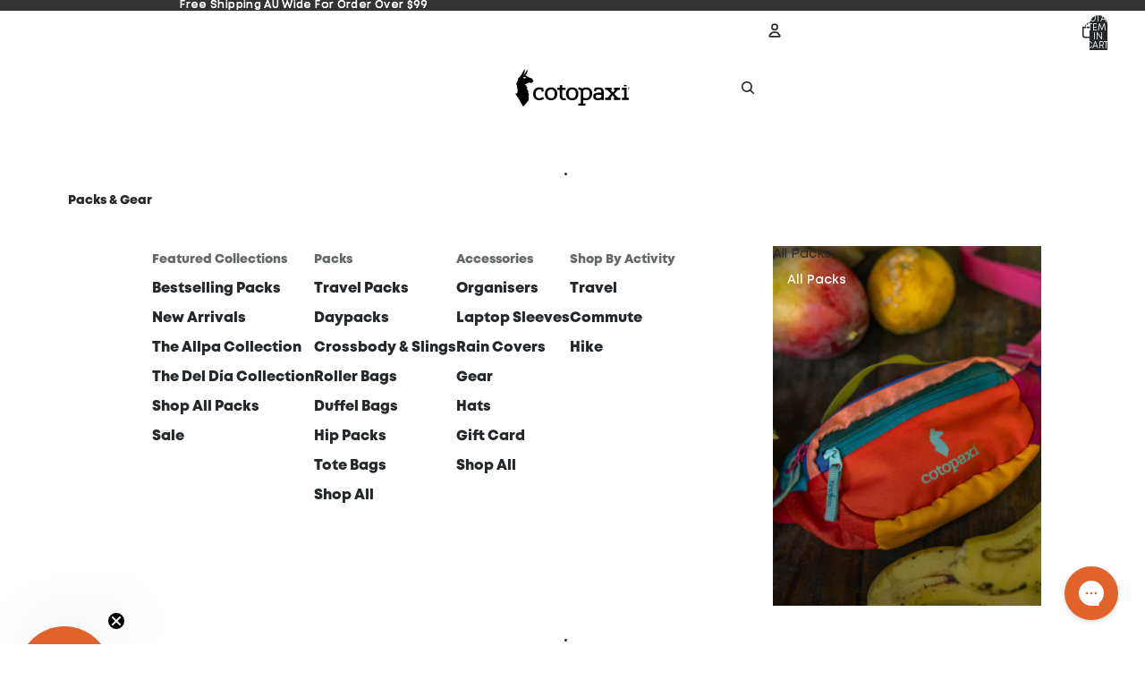

--- FILE ---
content_type: image/svg+xml
request_url: https://cdn.shopify.com/s/files/1/0658/8425/8501/files/New_Zealand_flag-nz_svg.svg?v=1718101233
body_size: 487
content:
<svg width="37" height="23" viewBox="0 0 37 23" fill="none" xmlns="http://www.w3.org/2000/svg">
<g clip-path="url(#clip0_180_78)">
<g clip-path="url(#clip1_180_78)">
<g clip-path="url(#clip2_180_78)">
<path d="M27.48 3.18003L28.05 5.03003H30L28.46 6.19003L29 8.03003L27.48 6.86003L26 7.96003L26.56 6.19003L25 5.03003H26.89L27.48 3.18003ZM27.48 14.18L28.05 16.03H30L28.47 17.17L29 19.03L27.46 17.89L26 18.97L26.56 17.2L25 16.03H26.89L27.48 14.18ZM23.48 7.18003L24.05 9.03003H26L24.47 10.17L25 12.03L23.47 10.89L22 12.03L22.57 10.26L21 9.03003H22.89L23.48 7.18003ZM31.48 7.18003L32.05 9.03003H34L32.46 10.17L33 12.03L31.46 10.89L30 12.03L30.56 10.26L29 9.03003H30.89L31.48 7.18003ZM0 0.0300293H37V1.03003H0V0.0300293ZM0 21.03H37V22.03H0V21.03Z" fill="white"/>
<path d="M0 0.0300293H1V22.03H0V0.0300293ZM36 0.0300293H37V22.03H36V0.0300293Z" fill="white"/>
<path d="M0 12.03H19V13.03H0V12.03Z" fill="white"/>
<path d="M18.0498 0.0800781H19.0498V13.0801H18.0498V0.0800781Z" fill="white"/>
<path d="M0.0498047 12.08H19.0498V13.08H0.0498047V12.08ZM7.4498 0.280029V4.48003H0.149805V5.28003H8.2498V0.280029H7.4498Z" fill="white"/>
<path d="M8.3498 5.28008H0.0498047V4.28008H7.3498V0.0800781H8.4498V5.28008H8.3498ZM0.249805 5.08008H8.1498V0.380078H7.5498V4.58008H0.249805V5.08008ZM10.3498 0.280078V5.28008H18.8498V4.38008H11.2498V0.280078H10.3498Z" fill="white"/>
<path d="M19.0001 5.28008H10.3001V0.0800781H11.4001V4.28008H19.0001V5.28008ZM10.6001 5.08008H18.8001V4.48008H11.1001V0.380078H10.5001V5.08008H10.6001ZM0.350098 7.38008V8.18008H7.4501V12.7801H8.2501V7.38008H0.350098Z" fill="white"/>
<path d="M8.35 13.03H7.35V8.38003H0.25V7.28003H8.45L8.35 13.03ZM7.65 12.73H8.15V7.58003H0.45V8.08003H7.55L7.65 12.68V12.73ZM10.35 7.38003V12.78H11.15V8.18003H18.65V7.38003H10.35Z" fill="white"/>
<path d="M11.2499 13.03H10.2499V7.27998H18.8499V8.37998H11.3499L11.2499 12.98V13.03ZM10.5499 12.73H11.0499V8.07998H18.5499V7.57998H10.4499V12.68L10.5499 12.73ZM0.649902 1.47998L0.149902 2.17998L4.2499 5.07998L4.7499 4.37998L0.649902 1.47998Z" fill="white"/>
<path d="M4.25 5.28003L0 2.28003L0.6 1.38003L0.7 1.48003L4.9 4.38003L4.25 5.28003ZM0.35 2.18003L4.25 4.88003L4.55 4.38003L0.65 1.68003L0.35 2.18003ZM3.25 0.280029L2.75 0.880029L7.35 4.38003L7.85 3.68003L3.25 0.280029Z" fill="white"/>
<path d="M7.4499 4.58008L2.6499 0.880078L3.2499 0.0800781L8.0499 3.78008L7.4499 4.58008ZM2.9999 0.880078L7.3999 4.28008L7.6999 3.78008L3.2499 0.380078L2.9999 0.880078ZM18.2499 1.38008L14.0499 4.38008L14.4499 5.08008L18.6499 2.08008L18.2499 1.38008Z" fill="white"/>
<path d="M14.45 5.27993L13.85 4.37993L13.95 4.27993L18.25 1.17993L18.85 2.07993L14.45 5.27993ZM14.15 4.37993L14.45 4.87993L18.45 2.07993L18.15 1.57993L14.15 4.37993ZM15.75 0.179932L10.75 3.87993L11.25 4.57993L16.25 0.879932L15.75 0.179932Z" fill="white"/>
<path d="M11.1499 4.68003L10.5499 3.78003L15.7499 0.0300293L16.3499 0.930029L11.1499 4.68003ZM10.8499 3.88003L11.1499 4.38003L16.0499 0.780029L15.7499 0.280029L10.8499 3.88003ZM4.1499 7.48003L0.149902 10.28L0.649902 10.98L4.6499 8.18003L4.1499 7.48003Z" fill="white"/>
<path d="M0.649805 11.18L0.0498047 10.28L4.2498 7.28003L4.8498 8.18003L4.6498 8.28003L0.649805 11.18ZM0.349805 10.38L0.649805 10.88L4.4498 8.18003L4.0498 7.68003L0.349805 10.38ZM7.4498 8.08003L2.0498 12.08L2.5498 12.78L7.9498 8.78003L7.4498 8.08003Z" fill="white"/>
<path d="M2.4501 13.03L1.8501 12.13L7.4501 7.92998L8.0501 8.82998L7.9501 8.92998L2.4501 13.03ZM2.1501 12.23L2.4501 12.73L7.6501 8.82998L7.3501 8.32998L2.1501 12.23ZM14.2501 7.47998L13.7501 8.17998L18.3501 11.38L18.8501 10.68L14.2501 7.47998Z" fill="white"/>
<path d="M18.3499 11.58L18.2499 11.48L13.5499 8.18003L14.1499 7.28003L14.2499 7.38003L18.9499 10.68L18.3499 11.58ZM13.9999 8.08003L18.3999 11.18L18.6999 10.68L14.2999 7.58003L13.9999 8.08003ZM11.1499 8.08003L10.6499 8.78003L15.8499 12.78L16.3499 12.08L11.1499 8.08003Z" fill="white"/>
<path d="M16.0001 12.8801L10.6001 8.78013L11.3001 7.88013L11.4001 7.98013L16.7001 12.0801L16.0001 12.8801ZM10.9001 8.68013L15.9001 12.4801L16.2001 11.9801L11.2001 8.18013L10.9001 8.68013Z" fill="white"/>
</g>
</g>
</g>
<defs>
<clipPath id="clip0_180_78">
<rect width="37" height="22" fill="white" transform="translate(0 0.0300293)"/>
</clipPath>
<clipPath id="clip1_180_78">
<rect width="37" height="22" fill="white" transform="translate(0 0.0300293)"/>
</clipPath>
<clipPath id="clip2_180_78">
<rect width="37" height="22" fill="white" transform="translate(0 0.0300293)"/>
</clipPath>
</defs>
</svg>


--- FILE ---
content_type: image/svg+xml
request_url: https://www.cotopaxi.com.au/cdn/shop/files/Cotopaxi_Logo.svg?height=42&v=1762398655
body_size: 1806
content:
<svg xmlns="http://www.w3.org/2000/svg" viewBox="0 0 1000 326.43"><path d="M160.01 105.84c-9.29-5.96-11.28-21.12-11.28-21.12a273.86 273.86 0 0 1-37.87-15.7c-8.45-5.66-10.44-9.04-23.21-12.72 27.33-22.91 17.44-60.57 14.71-47.46-2.14 10.34-21.67 34.34-30.11 44.47-.55 0-1.84.35-2.39.35C90.09 29.32 81.49-7.21 79.31 1.24c-3.48 13.52-37.57 66.24-37.57 66.24S21.76 85.42 19.63 90.69c0 0 4.72-1.14 7.26-.94 0 0-18.49 33.54-18.83 48.45 0 0 3.03-3.28 4.82-4.47-.1 4.52 4.97 35.48 6.96 47.41 2.29 13.76 2.24 28.37-11.73 33.14a22.66 22.66 0 0 1-8.1 1.19c21.96 29.32 68.03 110.96 68.03 110.96 19.68-13.91 32.1-33.09 35.43-42.44.5.05 6.31 2.63 6.31 2.63 11.83-23.16 6.96-52.28 3.18-59.68 5.91 3.48 8.05 2.98 8.05 2.98-.65-6.06-11.08-31.21-11.08-31.21 6.86.89 8.75-1.39 8.75-1.39-12.82-8.65-20.03-32.45-20.03-32.45 2.98 1.74 4.47 2.34 10.24 5.52-9.74-19.48-24.95-38.26-24.95-38.26 8.25 2.48 20.32-6.26 25.69-8.89a82.7 82.7 0 0 1 12.87-4.77c5.17.15 11.58 4.67 16.35 4.32 5.86-.4 18.09-13.47 19.73-13.37 1.79.1 2.98-2.58 1.44-3.58ZM89.55 79.85h-.2c-.84.2-1.69.55-2.48.94-.55.25-1.04.5-1.54.7a13.03 13.03 0 0 1-6.96 1.05c-5.57-.7-9.89-5.22-12.62-10.83a28 28 0 0 0 5.81.84c4.72.3 10.83.25 14.76-.4.35-.05.75-.05 1.09-.05 5.17.25 6.91 8.75 6.91 8.75s-1.59-1.64-4.77-.99ZM969.59 142.12l-22.96-5.42v15.41h22.96v-9.99zM770.47 207.81c0-3.08-.1-6.46-.25-10.34a56.13 56.13 0 0 0-1.49-10.73 37.15 37.15 0 0 0-4.07-10.09 28.54 28.54 0 0 0-7.85-8.5c-3.33-2.43-7.6-4.32-12.67-5.71s-11.23-2.09-18.49-2.09c-4.67-.05-9.39.35-14.01 1.09-3.73.55-7.4 1.34-11.03 2.34a65.02 65.02 0 0 0-10.14 3.33l-.75.3-4.27 23.95 18.24 3.48 2.48-13.76a77.64 77.64 0 0 1 20.13-2.48c4.17 0 7.65.45 10.44 1.29s4.92 1.94 6.51 3.33a12.73 12.73 0 0 1 3.53 4.72c.83 1.88 1.4 3.87 1.69 5.91.35 2.09.5 4.22.45 6.36-.05 2.24-.05 4.37-.05 6.41v.3l-29.32-.25c-5.32 0-10.63.6-15.85 1.79a38.38 38.38 0 0 0-13.12 5.76 27.81 27.81 0 0 0-8.94 10.29c-2.14 4.17-3.23 9.19-3.13 14.96a31.42 31.42 0 0 0 3.03 13.27 32.24 32.24 0 0 0 8.55 10.63 40.24 40.24 0 0 0 13.42 6.96 60.56 60.56 0 0 0 17.69 2.43c7.21 0 13.81-1.09 19.63-3.28a33.5 33.5 0 0 0 8.25-5.07l.1 4.87h21.62l-.3-61.47Zm-21.42 38.46a69.17 69.17 0 0 1-3.83 2.48 32.85 32.85 0 0 1-5.96 2.83 53.6 53.6 0 0 1-7.75 2.14c-5.57 1.09-12.17 1.24-17.84-.15a20.18 20.18 0 0 1-6.81-2.83 15.25 15.25 0 0 1-4.52-4.77 12.53 12.53 0 0 1-1.64-6.66c0-3.23.55-5.81 1.59-7.7a9.54 9.54 0 0 1 4.12-4.17 17.32 17.32 0 0 1 6.21-1.99c2.53-.35 5.07-.5 7.65-.5l28.77.25v21.07ZM862.65 217.6l30.07-35.88h18.73v-17.84h-50.84v17.84h8.9l-19.03 23.16-21.87-23.16h10.93v-17.84H782.3v17.84h18.68l32.5 34.39-29.61 35.33H782.3v17.84h53.62v-17.84h-8.7l18.64-22.11 21.11 22.11h-8.64v17.84h57.44v-17.84h-20.92l-32.2-33.84zM969.49 163.88H928v17.84h19.77v69.72H928v17.84h61.32v-17.84h-19.83v-87.56zM666.17 190.62a44.48 44.48 0 0 0-27.53-26.88 64.98 64.98 0 0 0-21.17-3.38c-3.18 0-6.36.3-9.49.89-2.98.6-5.86 1.39-8.75 2.39a60.2 60.2 0 0 0-7.8 3.38 69.9 69.9 0 0 0-5.86 3.38l-32.75-11.23-5.57 17.74 22.71 7.55v116.53h-20.03v17.84h61.72v-17.84h-20.03v-31.65a90.4 90.4 0 0 0 10.04 2.29c4.87.84 9.84 1.24 14.81 1.19 7.9 0 15.21-1.49 21.72-4.37a48.99 48.99 0 0 0 16.94-12.32 55.35 55.35 0 0 0 10.93-18.78c2.58-7.21 3.88-15.31 3.88-24s-1.24-16.15-3.78-22.71Zm-18.24 22.76a66.66 66.66 0 0 1-2.04 16.85 39.41 39.41 0 0 1-6.01 13.02 27.16 27.16 0 0 1-9.89 8.35c-3.93 1.99-8.55 2.98-13.71 2.98h-.35a56.47 56.47 0 0 1-18.63-2.98 28.75 28.75 0 0 1-5.66-2.43v-62.36a36.41 36.41 0 0 1 6.36-3.83 51.56 51.56 0 0 1 8.2-2.93 45.47 45.47 0 0 1 10.98-1.34h.05c20.62 0 30.71 11.33 30.71 34.68ZM994.83 168.51c0-1.99-1.59-3.03-3.73-3.03h-4.37l.05 9.64h1.84v-3.33h2.04l2.29 3.33h2.24l-2.58-3.68a2.9 2.9 0 0 0 2.24-2.93Zm-3.93 1.79h-2.34v-3.18h2.34c1.24 0 1.94.55 1.94 1.59 0 .94-.7 1.59-1.94 1.59Z" class="logo"></path><path d="M990.46 160.95a9.53 9.53 0 0 0-9.49 9.54v.05a9.5 9.5 0 0 0 9.54 9.49 9.53 9.53 0 0 0 9.49-9.54v-.05a9.53 9.53 0 0 0-9.54-9.49Zm8.4 9.54a8.44 8.44 0 0 1-16.85.05v-.05a8.44 8.44 0 0 1 16.85-.05v.05ZM350.97 175.51a47.8 47.8 0 0 0-17.24-11.18c-6.66-2.58-14.11-3.88-22.21-3.88a58.56 58.56 0 0 0-21.67 3.88 48.77 48.77 0 0 0-17.04 11.18c-4.72 4.77-8.4 10.78-11.03 17.74s-3.88 14.91-3.88 23.55 1.29 16.55 3.88 23.5 6.31 12.92 11.03 17.69a48.64 48.64 0 0 0 17.04 11.13 58.68 58.68 0 0 0 21.67 3.83c8.1 0 15.55-1.29 22.21-3.83 6.5-2.4 12.38-6.2 17.24-11.13a50.28 50.28 0 0 0 11.13-17.69c2.58-6.91 3.93-14.81 3.93-23.5s-1.34-16.7-3.93-23.6a51.1 51.1 0 0 0-11.13-17.69Zm-15.21 69.37c-5.22 6.41-13.37 9.69-24.05 9.69s-18.44-3.23-23.65-9.69c-5.27-6.61-7.95-16.05-7.95-28.08s2.68-21.62 7.95-28.23 13.22-9.84 23.65-9.84 18.73 3.28 24 9.89c5.37 6.61 8.1 16.1 8.1 28.18s-2.73 21.57-8.05 28.08ZM240.51 244.53a54.85 54.85 0 0 1-9.24 4.97 65.1 65.1 0 0 1-9.99 3.53 46.82 46.82 0 0 1-12.03 1.49c-10.49 0-18.44-3.28-23.65-9.79-5.32-6.66-8-16.15-8-28.23s2.68-21.57 8-28.13c5.22-6.41 13.17-9.69 23.65-9.69 5.42 0 9.64.35 12.62 1.09 2.68.75 4.22 1.19 5.12 1.49l3.18 17.29 18.29-4.03-5.42-27.98-.7-.35a53.96 53.96 0 0 0-8.3-2.88 91.18 91.18 0 0 0-10.29-1.99c-4.87-.7-9.74-.99-14.66-.94a60.55 60.55 0 0 0-21.62 3.83 47.96 47.96 0 0 0-17.04 11.13 50.03 50.03 0 0 0-11.03 17.69c-2.58 6.86-3.88 14.81-3.88 23.45s1.29 16.6 3.88 23.5a50.13 50.13 0 0 0 11.03 17.79 48.09 48.09 0 0 0 17.04 11.18 58.51 58.51 0 0 0 21.62 3.93c5.42.05 10.78-.75 16-2.24a87.17 87.17 0 0 0 13.07-4.82 66.32 66.32 0 0 0 8.89-4.82c3.73-2.48 3.88-2.63 3.88-3.53v-.45l-9.19-13.37-1.24.84ZM436.29 253.83c-.15 0-.45 0-3.83.6-2.53.35-5.12.55-7.7.55-4.37-.3-7.7-1.54-9.94-3.73a19.17 19.17 0 0 1-4.87-8.2 42.35 42.35 0 0 1-1.74-10.78c-.1-3.88-.15-7.4-.15-10.58v-40h29.82v-17.84h-29.82v-25.39l-21.37 5.02v20.42h-19.78v17.84h19.78v50.44c0 6.71.84 12.62 2.53 17.64a34.75 34.75 0 0 0 7.35 12.77 30.58 30.58 0 0 0 11.78 7.75 44.83 44.83 0 0 0 15.35 2.53c2.24 0 4.37-.15 6.56-.35 1.79-.2 3.58-.55 5.32-.99a33.9 33.9 0 0 0 4.87-1.44l1.29-.5-4.27-15.75h-1.19ZM545.87 193.2a51.54 51.54 0 0 0-11.08-17.74 49.29 49.29 0 0 0-17.29-11.23c-6.71-2.53-14.16-3.83-22.21-3.83s-15.11 1.29-21.62 3.88a48.77 48.77 0 0 0-17.04 11.18 49.5 49.5 0 0 0-11.08 17.79c-2.58 6.96-3.83 14.91-3.83 23.55s1.29 16.55 3.83 23.5a49.52 49.52 0 0 0 11.08 17.69 48.64 48.64 0 0 0 17.04 11.13 60.73 60.73 0 0 0 21.62 3.83 63.73 63.73 0 0 0 22.21-3.83 48.3 48.3 0 0 0 17.29-11.13 50.88 50.88 0 0 0 11.08-17.69c2.63-6.96 3.98-14.86 3.98-23.5s-1.29-16.65-3.98-23.6Zm-26.29 51.63c-5.32 6.46-13.17 9.69-24.05 9.69-10.63 0-18.39-3.18-23.65-9.69-5.32-6.56-8-16.05-8-28.08s2.68-21.62 8-28.23 13.07-9.84 23.65-9.84 18.68 3.33 24 9.84c5.42 6.66 8.1 16.15 8.1 28.23s-2.73 21.62-8.05 28.08Z" class="logo"></path></svg>

--- FILE ---
content_type: image/svg+xml
request_url: https://cdn.shopify.com/s/files/1/0658/8425/8501/files/United_States_flag-us_svg.svg?v=1718101233
body_size: -256
content:
<svg width="37" height="23" viewBox="0 0 37 23" fill="none" xmlns="http://www.w3.org/2000/svg">
<g clip-path="url(#clip0_180_68)">
<g clip-path="url(#clip1_180_68)">
<g clip-path="url(#clip2_180_68)">
<path d="M0 0.0300293H37V1.03003H0V0.0300293ZM0 21.03H37V22.03H0V21.03ZM0 3.03003H37V4.03003H0V3.03003ZM0 6.03003H37V7.03003H0V6.03003ZM0 9.03003H37V10.03H0V9.03003ZM0 12.03H37V13.03H0V12.03ZM0 15.03H37V16.03H0V15.03ZM0 18.03H37V19.03H0V18.03Z" fill="white"/>
<path d="M0 0.0300293H19V13.03H0V0.0300293ZM0 13.03H1V22.03H0V13.03ZM36 0.0300293H37V22.03H36V0.0300293Z" fill="white"/>
</g>
</g>
</g>
<defs>
<clipPath id="clip0_180_68">
<rect width="37" height="22" fill="white" transform="translate(0 0.0300293)"/>
</clipPath>
<clipPath id="clip1_180_68">
<rect width="37" height="22" fill="white" transform="translate(0 0.0300293)"/>
</clipPath>
<clipPath id="clip2_180_68">
<rect width="37" height="22" fill="white" transform="translate(0 0.0300293)"/>
</clipPath>
</defs>
</svg>


--- FILE ---
content_type: text/javascript
request_url: https://www.cotopaxi.com.au/cdn/shop/t/15/assets/media-gallery.js?v=41833970389802933721763360996
body_size: 56
content:
import{Component}from"@theme/component";import{ThemeEvents}from"@theme/events";export class MediaGallery extends Component{connectedCallback(){super.connectedCallback();const{signal}=this.#controller;this.closest(".shopify-section, dialog")?.addEventListener(ThemeEvents.variantUpdate,this.#handleVariantUpdate,{signal}),this.refs.zoomDialogComponent?.addEventListener(ThemeEvents.zoomMediaSelected,this.#handleZoomMediaSelected,{signal}),this.#filterMediaByVariant()}#controller=new AbortController;disconnectedCallback(){super.disconnectedCallback(),this.#controller.abort()}#handleVariantUpdate=event=>{const source=event.detail.data.html;if(source){const newMediaGallery=source.querySelector("media-gallery");if(newMediaGallery){this.replaceWith(newMediaGallery);return}}this.#filterMediaByVariant(event.detail.variantId)};#filterMediaByVariant=async variantId=>{if(this.dataset.hideUnselectedMedia!=="true")return;const selectedVariantId=variantId||this.#getSelectedVariantId();if(selectedVariantId)try{const variantMediaIds=(await(await fetch(`/products/${window.Shopify.productHandle}.js`)).json()).variants.find(v=>v.id==selectedVariantId)?.media?.map(m=>m.id)||[];this.refs.media?.forEach(mediaElement=>{const mediaId=parseInt(mediaElement.dataset.mediaId,10),isVisible=variantMediaIds.includes(mediaId)||!mediaElement.dataset.variantIds;mediaElement.style.display=isVisible?"block":"none"}),this.slideshow?.select(0,void 0,{animate:!1})}catch(error){console.error("Error filtering media by variant:",error)}};#getSelectedVariantId=()=>{const variantSelector=this.closest("form")?.querySelector('select[name="id"], [data-variant-input] input:checked');return variantSelector?variantSelector.value:new URLSearchParams(window.location.search).get("variant")};#handleZoomMediaSelected=async event=>{this.slideshow?.select(event.detail.index,void 0,{animate:!1})};zoom(index,event){this.refs.zoomDialogComponent?.open(index,event)}get slideshow(){return this.refs.slideshow}get media(){return this.refs.media}get presentation(){return this.dataset.presentation}}customElements.get("media-gallery")||customElements.define("media-gallery",MediaGallery);
//# sourceMappingURL=/cdn/shop/t/15/assets/media-gallery.js.map?v=41833970389802933721763360996


--- FILE ---
content_type: text/javascript
request_url: https://cdn.starapps.studio/apps/via/cotopaxi-au/script-1763607071.js
body_size: 8850
content:
var variantImageAutomator=function(){function convertLanguageCode(languageCode){let langCode=languageCode.toUpperCase();return"PT-BR"===langCode||"PT-PT"===langCode||"ZH-CN"===langCode||"ZH-TW"===langCode?langCode.replace("-","_"):langCode.match(/^[a-zA-Z]{2}-[a-zA-Z]{2}$/)?langCode.substring(0,2):langCode}async function handleMultipartResponse(response){const reader=response.body.getReader(),decoder=new TextDecoder;let buffer="";const parts={initial:null,deferred:null};for(;;){const{done:done,value:value}=await reader.read();if(done)break;if(buffer+=decoder.decode(value,{stream:!0}),buffer.includes("--graphql")){const chunks=buffer.split("--graphql");buffer=chunks.pop()||"";for(const chunk of chunks){if(!chunk.trim())continue;const jsonMatch=chunk.match(/{.*}/s);if(jsonMatch)try{const data=JSON.parse(jsonMatch[0]);parts.initial?parts.deferred=data:parts.initial=data}catch(e){console.error("Error parsing chunk:",e)}}}}return parts}async function fetchProductVariantsWithGraphQLDefer(handle){const startTime=performance.now();let allVariants=[],hasNextPage=!0,cursor=null,productData=null,retryCount=0;const MAX_RETRIES=3,API_VERSION="2025-01";let locale=convertLanguageCode(window.Shopify.locale),countryIsoCode=window.Shopify.country;try{let shopDomain=window.Shopify?.shop;const endpoint=shopDomain?`https://${shopDomain}/api/${API_VERSION}/graphql.json`:`/api/${API_VERSION}/graphql.json`;if(!handle){const pathMatch=window.location.pathname.match(/\/products\/([^\/]+)/);if(pathMatch&&pathMatch[1])handle=decodeURIComponent(pathMatch[1]);else{let metaUrl=document.querySelector('meta[property="og:url"]');metaUrl&&(handle=decodeURIComponent(metaUrl.split("/").pop()))}if(!handle)throw new Error("Couldn't determine product handle")}for(;hasNextPage&&retryCount<MAX_RETRIES;)try{const fetchOptions={method:"POST",headers:{"Content-Type":"application/json","X-Shopify-Storefront-Access-Token":storefront_access_token,Accept:"multipart/mixed; deferSpec=20220824"},body:JSON.stringify({query:graphqlQuery,variables:{handle:handle,variantsCursor:cursor,locale:locale,countryIsoCode:countryIsoCode.toUpperCase()}}),credentials:"same-origin"},controller=new AbortController,timeoutId=setTimeout((()=>controller.abort()),6500);fetchOptions.signal=controller.signal;const response=await fetch(endpoint,fetchOptions);if(clearTimeout(timeoutId),!response.ok)throw new Error(`HTTP error! Status: ${response.status}`);let pageResponse;if((response.headers.get("Content-Type")||"").includes("multipart/mixed"))pageResponse=await handleMultipartResponse(response);else{pageResponse={initial:await response.json(),deferred:null}}!productData&&pageResponse.initial?.data?.product&&(productData={...pageResponse.initial.data.product});const deferData=pageResponse.deferred?.incremental?.[pageResponse.deferred.incremental.length-1]?.data?.variants;if(deferData){const variants=deferData.nodes||[];allVariants=[...allVariants,...variants],hasNextPage=deferData.pageInfo?.hasNextPage||!1,cursor=deferData.pageInfo?.endCursor||null,retryCount=0}else hasNextPage=!1}catch(error){retryCount++,console.warn(`Attempt ${retryCount} failed: ${error.message}`),retryCount>=MAX_RETRIES?(console.error("Max retries reached"),hasNextPage=!1):await new Promise((resolve=>setTimeout(resolve,1e3*Math.pow(2,retryCount-1))))}productData&&(productData.variants={...allVariants});const endTime=performance.now();return console.log(`Execution time: ${(endTime-startTime).toFixed(2)} ms`),productJson=convertShopifyGraphQLToProductJSON(productData),void(window.via_product_handle=`/products/${productJson.handle}`)}catch(error){throw console.error("Error while fetching variants:",error),error}}function fetchProductDataFromStoreFront(callback){let productHandle="";const pathMatch=window.location.pathname.match(/\/products\/([^\/]+)/);if(pathMatch&&pathMatch[1])productHandle=decodeURIComponent(pathMatch[1]);else if(product_url){const handle=product_url.match(/\/products\/([^\/]+)/);productHandle=decodeURIComponent(handle[1])}productHandle?window.requestIdleCallback?requestIdleCallback((()=>{fetchProductVariantsWithGraphQLDefer(productHandle).then((()=>{callback()})).catch((error=>{console.error("Failed to fetch product data:",error)}))}),{timeout:2e3}):setTimeout((()=>{fetchProductVariantsWithGraphQLDefer(productHandle).then((()=>{callback()})).catch((error=>{console.error("Failed to fetch product data:",error)}))}),1e3):console.error("Could not determine product handle from URL")}function convertShopifyGraphQLToProductJSON(graphqlData){const extractNumericId=globalId=>globalId?parseInt(globalId.split("/").pop()):null,extractOptionValues=options=>options.map(((option,index)=>({name:option.name,position:index+1,values:option.values||option.optionValues?.map((ov=>ov.name))||[]}))),createVariants=(variantsData,imagesData,mediaData)=>(Array.isArray(variantsData)?variantsData:Object.values(variantsData||{})).map((variant=>{const id=extractNumericId(variant.id),featuredImageId=variant.image?.id;delete variant.id,delete variant.image?.id;const variantImage=imagesData?.nodes?.find((img=>img.id===featuredImageId))||variant.image,variantMedia=mediaData?.nodes?.find((media=>media.previewImage.url===variantImage?.url))||null;return{id:id,featured_image:variantImage?{alt:variantImage.altText||variant.name,id:extractNumericId(variantImage.id),position:1,preview_image:{aspect_ratio:variantImage.width&&variantImage.height?variantImage.width/variantImage.height:.75,height:variantImage.height||252,width:variantImage.width||189,src:variantImage.url||""}}:null,featured_media:variantMedia?{alt:variantMedia.previewImage.altText||variant.name,id:extractNumericId(variantMedia.id),position:1,preview_image:{aspect_ratio:variantMedia.width&&variantMedia.height?variantMedia?.width/variantMedia?.height:.75,height:variantMedia?.height||252,width:variantMedia?.width||189,src:variantMedia.previewImage.url||""}}:null,...variant}})),extractImages=imagesData=>{if(!imagesData)return[];return(imagesData.nodes||imagesData).map(((img,index)=>({id:extractNumericId(img.id),product_id:extractNumericId(graphqlData.id),src:img.url,position:index}))).filter(Boolean)},extractMedia=mediaData=>{if(!mediaData)return[];return(mediaData.nodes||mediaData).map((media=>({alt:media.previewImage?.altText||media.altText||"Product Image",id:extractNumericId(media.id),position:media.position||1,preview_image:{aspect_ratio:media.previewImage?.width&&media.previewImage?.height?media.previewImage.width/media.previewImage.height:.75,height:media.previewImage?.height||252,width:media.previewImage?.width||189,src:media.previewImage?.url||media.url||""},aspect_ratio:media.previewImage?.width&&media.previewImage?.height?media.previewImage.width/media.previewImage.height:.75,height:media.previewImage?.height||252,media_type:media.mediaContentType?.toLowerCase()||"image",src:media.previewImage?.url||media.url||"",width:media.previewImage?.width||189})))};return{id:extractNumericId(graphqlData.id),title:graphqlData.title||"",handle:graphqlData.handle||"",description:graphqlData.description||"",published_at:graphqlData.publishedAt||(new Date).toISOString(),created_at:graphqlData.createdAt||(new Date).toISOString(),vendor:graphqlData.vendor||"",type:graphqlData.type||"",tags:graphqlData.tags||[],price:graphqlData.price??0,price_min:graphqlData.priceMin??0,price_max:graphqlData.priceMax??0,available:graphqlData.availableForSale??!0,price_varies:graphqlData.priceVaries??!1,compare_at_price:graphqlData.compareAtPrice??null,compare_at_price_min:graphqlData.compareAtPriceMin??0,compare_at_price_max:graphqlData.compareAtPriceMax??0,compare_at_price_varies:graphqlData.compareAtPriceVaries??!1,variants:createVariants(graphqlData.variants,graphqlData.images,graphqlData.media),images:extractImages(graphqlData.images),featured_image:graphqlData.featuredImage?.url||extractImages(graphqlData.images)[0]||"",options:extractOptionValues(graphqlData.options||[]),url:`/products/${graphqlData.handle}`,media:extractMedia(graphqlData.media),requires_selling_plan:graphqlData.requiresSellingPlan??!1,selling_plan_groups:graphqlData.sellingPlanGroups||[]}}function create_element_append_to_body(el,elId,display){display||(display="none");var g=document.createElement(el);g.id=elId,g.style="display:"+display,document.body.appendChild(g)}function find_current_variant(section){var variant_id,element=section||document;default_variant=0==default_variant?Object.keys(product_variants)[0]:default_variant;var queries={};if(document.location.search.substr(1).split("&").forEach((function(q){var i=q.split("=");try{queries[i[0].toString()]=i[1].toString()}catch(err){}})),isNaN(queries.variant)){let selector=element.querySelector('form[action="/cart/add"] [name="id"]:checked')||element.querySelector('form[action="/cart/add"] [name="id"]')||element.querySelector('select[name="id"]')||element.querySelector('[name="id"]');variant_id=selector?selector.value:default_variant}else variant_id=queries.variant?queries.variant:element.querySelector("select option[value='"+default_variant+"']").parentNode.value;return variant_id||default_variant}function find_current_variant_from_name(section){let selector=(section||document).querySelector('[name="id"]');return selector?selector.value:null}function is_variant_in_url(){return document.location.href.indexOf("variant=")>=0}function find_current_variant_from_url(){let variantId=null;const urlSearchParams=new URLSearchParams(document.location.search);if(urlSearchParams.has("variant")&&!isNaN(urlSearchParams.get("variant")))return urlSearchParams.get("variant");const hashPart=document.location.hash.substring(1);if(hashPart.includes("variant=")){const hashParams=new URLSearchParams(hashPart.startsWith("?")?hashPart:`?${hashPart}`);if(hashParams.has("variant")&&!isNaN(hashParams.get("variant")))return hashParams.get("variant")}return variantId}function is_array_equal(a1,a2){return JSON.stringify(a1)===JSON.stringify(a2)}function find_variant_media(variant_id){var variant_media;if(variant_id||(variant_id=find_current_variant()),variants_media.hasOwnProperty(variant_id)?variant_media=variants_media[variant_id]:(variant_id=find_current_variant_from_url(),variant_media=variants_media.hasOwnProperty(variant_id)?variants_media[variant_id]:variants_media[default_variant]),!variant_media||0==variant_media.length||skip_showcase_image>=product_media.length)return product_media;if(!is_home&&"no_action"!=only_run_if_variant_in_url&&!is_variant_in_url()){function showcase_images(){return variants_media.g.length?variants_media.g:variant_assigned_media}function skipped_and_showcase_images(){let images=variants_media.skipped.concat(variants_media.g);return images.length?images:variant_assigned_media}if(selection_vid=0,"showcase_only"==only_run_if_variant_in_url)return showcase_images();if("showcase_and_variants"==only_run_if_variant_in_url)return variants_media.g.concat(variant_assigned_media);if("featured_only"==only_run_if_variant_in_url)return[product_media[0]];if("featured_and_showcase"==only_run_if_variant_in_url)return skip_showcase_image>0?[product_media[0]].concat(variants_media.g):showcase_images();if("skipped_and_showcase"==only_run_if_variant_in_url)return skipped_and_showcase_images();if("show_all"==only_run_if_variant_in_url)return product_media}if("at_start"==general_images_position)variant_media=variants_media.g.concat(variant_media);else if("at_end"==general_images_position)variant_media=variant_media.concat(variants_media.g);else if("featured_at_start_showcase_at_end"==general_images_position){const generalImages=variants_media.g;if(generalImages.length>0){const firstElement=[generalImages[0]],restElements=generalImages.slice(1);variant_media=firstElement.concat(variant_media).concat(restElements)}}return variant_media&&0!=variant_media.length?priority_video?moveVideoToFront(variant_media):variant_media:product_media}function moveVideoToFront(arr){const videoIndex=arr.findIndex((obj=>"video"===obj.media_type||"external_video"===obj.media_type));if(videoIndex>-1){const videoObj=arr.splice(videoIndex,1)[0];arr.unshift(videoObj)}return arr}const graphqlQuery="\n    query productDetails(\n        $countryIsoCode: CountryCode,\n        $locale: LanguageCode,\n        $handle: String!,\n        $variantsCursor: String\n    ) @inContext(country: $countryIsoCode, language: $locale) {\n        product(handle: $handle) {\n            id\n            handle\n            title\n            vendor\n            availableForSale\n            onlineStoreUrl\n            tags\n            publishedAt\n            featuredImage{\n                id\n                url\n            }\n            options{\n                id\n                name\n                values\n                optionValues{\n                    id\n                    name\n                }\n            }\n            images(first: 250){\n                nodes{\n                    id\n                    url\n                    altText\n                }\n            }\n            media(first: 250){\n                nodes{\n                    id\n                    previewImage {\n                        url\n                        altText\n                    }\n                    mediaContentType\n                }\n            }\n\n            ... on Product @defer {\n                variants(first: 250, after: $variantsCursor) {\n                    nodes {\n                        id\n                        availableForSale\n                        quantityAvailable\n                        title\n                        sku\n                        image{\n                        id\n                        }\n                        selectedOptions {\n                            name\n                            value\n                        }\n                    }\n                    pageInfo {\n                        hasNextPage\n                        endCursor\n                    }\n                }\n            }\n        }\n    }\n\n",updateSrcsetUrls=(srcset,url)=>srcset?.split(",").map((src=>{const[ignoreUrl,width]=src.trim().split(" ");return`${url} ${width||""}`})).join(", ");var quick_view_enabled=!1,skip_showcase_image=0,selected_theme_name="Horizon",product_data_source="storefront",storefront_access_token="1987fd6d8a8b060d61ca4671774dfb79";const is_js_data_source="js"===product_data_source,is_storefront_data_source="storefront"===product_data_source;var priority_video=!1,can_execute_script=!1,only_run_if_variant_in_url="no_action",limit_on_product="none",product_url="",is_product_preview=window.location.href.toLowerCase().indexOf("/products_preview")>=0,is_product_page=/\/products\/|\/produkty\/|\/produkte\//.test(window.location.href.toLowerCase()),is_home="/"==window.location.pathname||/^\/[a-z]{2}\/?$/.test(window.location.pathname),is_pages=window.location.pathname.indexOf("/pages/")>=0,is_collection=1===window.location.pathname.search("collections"),selection_vid=0,last_variant_images={};if((is_home||is_pages||is_collection||is_product_page||is_product_preview)&&(can_execute_script=!0),quick_view_enabled)var jTimer=setInterval((function(){window.$&&window.jQuery,clearInterval(jTimer)}),10);if(can_execute_script){if(is_home){if("Startup"==selected_theme_name)product_url=document.querySelector('[data-section-type="featured-product"] .product-title a')?document.querySelector('[data-section-type="featured-product"] .product-title a').href:"";else if("Flow"==selected_theme_name)product_url=document.querySelector("#product-box .product-details--form-wrapper a")?document.querySelector("#product-box .product-details--form-wrapper a").href:"";else if("Debut"==selected_theme_name);else if("Success theme"==selected_theme_name);else if("Supply V2"==selected_theme_name)product_url=document.querySelector('[data-section-type="product-template"] a.full-details')?document.querySelector('[data-section-type="product-template"] a.full-details').href:"";else if("Launch"==selected_theme_name)product_url=document.querySelector(".home-featured-product .product-title a")?document.querySelector(".home-featured-product .product-title a").href:"";else if("Responsive"==selected_theme_name)product_url=document.querySelector(".featured-product-section .product_name a")?document.querySelector(".featured-product-section .product_name a").href:"";else if("Streamline"==selected_theme_name);else if("Broadcast"==selected_theme_name)product_url=document.querySelector('[data-section-type="product"] .product__title a')?document.querySelector('[data-section-type="product"] .product__title a').href:"";else if("Palo Alto V2"==selected_theme_name)product_url=document.querySelector('[data-section-type="featured-product"]:first-child .featured-product-title a')?document.querySelector('[data-section-type="featured-product"]:first-child .featured-product-title a').href:"";else if("Startup V3"==selected_theme_name)product_url=document.querySelector(".product-title a")?document.querySelector(".product-title a").href:"";else if(["Turbo","Turbo Seoul","Turbo Florence","Turbo Portland","Turbo Chicago","Turbo Dubai","Turbo Tennessee"].indexOf(selected_theme_name)>=0)product_url=document.querySelector(".product_section .product_name a")?document.querySelector(".product_section .product_name a").href:"";else if("Palo Alto V3"==selected_theme_name)product_url=document.querySelector('[data-section-type="featured-product"] .featured-product-title a')?document.querySelector('[data-section-type="featured-product"] .featured-product-title a').href:"";else if("Warehouse"==selected_theme_name)product_url=document.querySelector('[data-section-type="product"]:last-child .product-meta__title a')?document.querySelector('[data-section-type="product"]:last-child .product-meta__title a').href:"";else if("Flex"==selected_theme_name)product_url=document.querySelector(".shopify-section.featured-product-section.jsProduct .product-thumbnail__title a")?document.querySelector(".shopify-section.featured-product-section.jsProduct .product-thumbnail__title a").href:"";else if(["Empire V5.1","Superstore V2"].indexOf(selected_theme_name)>=0){let product_links=document.querySelectorAll(".featured-product--container .product-link");product_url=product_links.length?product_links[product_links.length-1].href:""}product_url=product_url.replace(/\/$/,"").split("?")[0].split("#")[0]}else if(is_pages)"Broadcast"==selected_theme_name&&(product_url=document.querySelector('[data-section-type="product"] .product__title a')?document.querySelector('[data-section-type="product"] .product__title a').href:""),"Concept"==selected_theme_name&&(product_url=document.querySelector(".featured-product product-info a.product__more")?.href),product_url=product_url.replace(/\/$/,"").split("?")[0].split("#")[0];else if(is_collection&&!is_product_page){if("Habitat"==selected_theme_name&&(product_url=document.querySelector(".shopify-section.product-section [sa-product-url]")?.href,!product_url)){let intervalId=setInterval((function(){variantImageAutomator(),clearInterval(intervalId)}),200);return}}else product_url=window.location.pathname.replace(/\/$/,"").replace("//","/");if(product_url.length&&(void 0===window.via_product_handle||window.via_product_handle!=product_url)){var productJson;window.via_product_handle=product_url;var variants={},product_variants={};variants.g=[],variants.skipped=[];var product_images=[],default_variant=0,general_images_position="at_end",variant_assigned_images=[],variants_media={},product_media=[];variants_media.g=[],variants_media.skipped=[];var variant_assigned_media=[],product_tags="",variant_assigned_images_ids=[],variant_assigned_media_ids=[],all_variant_media=[],all_variant_images=[];function assign_variants_media(productJson){product_media=productJson.media,productJson.variants.forEach((function(variant){variant.featured_image&&-1==variant_assigned_images_ids.indexOf(variant.featured_image.id)&&(variant_assigned_images_ids.push(variant.featured_image.id),variant_assigned_images.push(variant.featured_image)),variant.featured_media&&-1==variant_assigned_media_ids.indexOf(variant.featured_media.id)&&(variant_assigned_media_ids.push(variant.featured_media.id),variant_assigned_media.push(variant.featured_media)),!default_variant&&variant.available&&(default_variant=variant.id),variant.featured_media&&(all_variant_media[variant.featured_media.id]||(all_variant_media[variant.featured_media.id]=[]),all_variant_media[variant.featured_media.id].push(variant.id)),variants_media[variant.id]=[],variant.featured_image&&(all_variant_images[variant.featured_image.id]||(all_variant_images[variant.featured_image.id]=[]),all_variant_images[variant.featured_image.id].push(variant.id)),variants[variant.id]=[],product_variants[variant.id]=variant}));var general_media=!0,current_variant_ids=[];product_media.forEach((function(media,index){general_media&&-1==variant_assigned_media_ids.indexOf(media.id)?skip_showcase_image>0&&index<skip_showcase_image?variants_media.skipped.push(media):variants_media.g.push(media):(general_media=!1,(current_variant_ids=all_variant_media[media.id]?all_variant_media[media.id]:current_variant_ids).forEach((function(variant_id){variants_media[variant_id].push(media)})))}))}function assign_variant_images(images){var general_images=!0,current_variant_ids=[];(product_images=images).forEach((function(image,index){general_images&&-1==variant_assigned_images_ids.indexOf(image.id)?skip_showcase_image>0&&index<skip_showcase_image?variants.skipped.push(image):variants.g.push(image):(general_images=!1,(current_variant_ids=all_variant_images[image.id]?all_variant_images[image.id]:current_variant_ids).forEach((function(variant_id){variants[variant_id].push(image)})))}))}function is_correct_theme_selected(){let excluded_theme_names="Shogun Page Builder App, GemPages Page Builder App, LayoutHub Easy Page Builder App, MagicZoomPlus App, MyCustomTheme, PageFly Advanced Page Builder App",excluded_stores_domains=["e28ecc.myshopify.com"];if(Shopify.theme&&Shopify.theme.name){let theme_name="Horizon".toLowerCase(),current_live_theme=Shopify.theme.schema_name?.toLowerCase();if(excluded_theme_names.includes(theme_name))return!0;if(!theme_name.includes(current_live_theme)&&"mycustomtheme"!==theme_name&&!excluded_stores_domains.includes(Shopify.shop))return console.log(`If StarApps Variant Image app is not working, please select ${current_live_theme} as theme in app dashboard or request support.`),!1}return!0}function is_restrictable(){return"include_selected"==limit_on_product&&0==/via_enabled|viaenabled|via-enabled|__via_enabled/.test(product_tags.toLowerCase())||"exclude_selected"==limit_on_product&&1==/via_disabled|via-disabled|viadisabled|__via_disabled/.test(product_tags.toLowerCase())}function get_ready_with_data(_callback){var DONE=4,OK=200,xhr_for_js=new XMLHttpRequest;return xhr_for_js.open("GET",product_url+".js",!0),xhr_for_js.send(),xhr_for_js.onreadystatechange=function(){if(xhr_for_js.readyState===DONE&&xhr_for_js.status===OK){if(productJson=JSON.parse(xhr_for_js.responseText),product_tags=productJson.tags.join(),(void 0===productJson.media||0==productJson.media.length)&&0==productJson.images.length)return;assign_variants_media(productJson);var xhr_for_json=new XMLHttpRequest;xhr_for_json.open("GET",product_url+".json",!0),xhr_for_json.send(),xhr_for_json.onreadystatechange=function(){xhr_for_json.readyState===DONE&&(xhr_for_json.status===OK&&(assign_variant_images(JSON.parse(xhr_for_json.responseText).product.images),_callback()))}}},!0}function processJSONInformation(){product_tags=productJson.tags.join();const images=is_storefront_data_source?productJson.images:productJson.product_images;assign_variants_media(productJson),assign_variant_images(images),execute_app_code()}function isNoVariantProduct(){return 1==productJson.variants.length&&productJson.variants[0].title.toLowerCase().includes("default")}const handleProductDataFetch=()=>{is_product_preview||productJson&&productJson.media||(is_js_data_source&&get_ready_with_data(execute_app_code),is_storefront_data_source&&fetchProductDataFromStoreFront(processJSONInformation))};function run(){if(is_product_preview)try{productJson=JSON.parse(document.querySelector("[sa-product-json]").innerText),processJSONInformation()}catch(e){setTimeout((function(){run()}),100)}handleProductDataFetch()}function execute_app_code(){if(!(is_restrictable()||1==product_media.length&&1==product_images.length||isNoVariantProduct())){is_correct_theme_selected();var nTimer=setInterval((function(){if("interactive"==document.readyState||"complete"==document.readyState){clearInterval(nTimer),create_element_append_to_body("div","multi-variant-info"),create_element_append_to_body("div","multi-variant-popup");const defaultSelector="Dwell"===Shopify?.theme?.schema_name?".product-information__media":"#MainContent";function fadeOutMedia(selector=defaultSelector,duration=400){const el=document.querySelector(selector);el&&(el.style.transition=`opacity ${duration}ms ease`,el.style.opacity="0")}function fadeInMedia(selector=defaultSelector,duration=400){const el=document.querySelector(selector);el&&(el.style.display="",el.style.transition=`opacity ${duration}ms ease`,el.style.opacity="0",el.offsetWidth,el.style.opacity="1")}var product_media_clone,modal_id;const section=document.querySelector('[id*="Main"]')||document.querySelector(".product"),main_media_gallery=section.querySelector("media-gallery"),slideshow_arrows=main_media_gallery.querySelector("slideshow-arrows");slideshow_arrows?.querySelectorAll("button").forEach((btn=>btn.removeAttribute("disabled"))),main_media_gallery.style.display="block",main_media_gallery.style.opacity="1";var processing=!1;fadeOutMedia();var zTimer=setInterval((function(){function variant_change_event(id){setTimeout((()=>{let variant_id=find_current_variant_from_url()||find_current_variant_from_name()||find_current_variant();id&&(variant_id=id),selection_vid!==variant_id&&(horizon_change_images(variant_id),selection_vid=variant_id)}),500)}function handleVariantEvent(id){variantEventTimer&&clearTimeout(variantEventTimer),variantEventTimer=setTimeout((()=>{variant_change_event(id)}),300)}clearInterval(zTimer),(product_media_clone=main_media_gallery.cloneNode(!0)).classList.add("starapps"),product_media_clone.querySelector(".media-gallery__grid")&&(product_media_clone.querySelector(".media-gallery__grid").innerHTML=""),product_media_clone.querySelector("slideshow-slides")&&(product_media_clone.querySelector("slideshow-slides").innerHTML=""),product_media_clone.querySelector("zoom-dialog")&&(product_media_clone.querySelector("zoom-dialog .dialog-zoomed-gallery").innerHTML="",product_media_clone.querySelector("zoom-dialog scroll-hint").innerHTML="",modal_id=main_media_gallery.querySelector("zoom-dialog")?.getAttribute("id"),main_media_gallery.querySelector("zoom-dialog")?.removeAttribute("id"),product_media_clone.querySelector("zoom-dialog").setAttribute("id",modal_id)),document.getElementById("multi-variant-info").innerHTML=main_media_gallery.innerHTML;let variantEventTimer=null;["variant:selected","variant:update"].forEach((eventName=>{document.addEventListener(eventName,(event=>{handleVariantEvent(event.detail?.id)}))}));["select","product-information",".panda-swatch",".single-option-selector","label",".swatches .swatch-selector","[data-product-options]",".product-info-wrapper",".product__info-container"].forEach((selector=>{document.querySelectorAll(selector).forEach((el=>{el.addEventListener("click",(()=>handleVariantEvent())),el.addEventListener("change",(()=>handleVariantEvent()))}))})),function(history){let lastUrl=location.href;["pushState","replaceState"].forEach((fn=>{const orig=history[fn];history[fn]=function(...args){const result=orig.apply(history,args);return location.href!==lastUrl&&(lastUrl=location.href,handleVariantEvent()),result}})),window.addEventListener("popstate",(()=>{location.href!==lastUrl&&(lastUrl=location.href,handleVariantEvent())})),new MutationObserver((()=>{location.href!==lastUrl&&(lastUrl=location.href,handleVariantEvent())})).observe(document,{subtree:!0,childList:!0})}(window.history),horizon_change_images()}),10);function horizon_change_images(variant_id){if(variant_images=find_variant_media(variant_id),is_array_equal(last_variant_images,variant_images)&&document.querySelector("media-gallery[via-enabled]"))return;const gallery_old=section.querySelector("media-gallery");processing=!0,last_variant_images=variant_images;let slide_images="",grid_images="",dots="",dot_thumbs="",popup_images="",popup_thumb_images="";variant_images.forEach(((image,index)=>{let main_image_grid="video"===image.media_type?gallery_old.querySelector(`slideshow-slides .product-media-container--video [data-media-id="${image.id}"]`)?.closest("slideshow-slide"):gallery_old.querySelector(" .media-gallery__grid .product-media-container")?.cloneNode(!0)||document.querySelector(" .media-gallery--grid .product-media")?.cloneNode(!0);if(main_image_grid){if("video"===image.media_type);else{main_image_grid.querySelector("button")?.setAttribute("on:click","/zoom/"+index),main_image_grid.getAttribute("on:click")&&main_image_grid.setAttribute("on:click","/zoom/"+index);const imgEleme=main_image_grid.querySelector(".product-media img");imgEleme.srcset=updateSrcsetUrls(imgEleme.srcset,image.src),imgEleme.src=image.src}main_image_grid.classList.remove("scroll-trigger--offscreen","scroll-trigger","animate--fade-in","is-active","product__media-item--variant"),grid_images+=main_image_grid.outerHTML}let main_slide_image="video"===image.media_type?gallery_old.querySelector(`slideshow-slides .product-media-container--video [data-media-id="${image.id}"]`)?.closest("slideshow-slide")?.cloneNode(!0):gallery_old.querySelector(" slideshow-slides slideshow-slide")?.cloneNode(!0);if(main_slide_image){if("video"===image.media_type){const src=image.src||image.preview_image?.src,imgEleme=main_slide_image.querySelector(".product-media img");imgEleme.srcset=updateSrcsetUrls(imgEleme.srcset,src),imgEleme.src=src;const deferredMedia=main_slide_image.querySelector("deferred-media");if(deferredMedia){const imageEle=deferredMedia.querySelector("img");imageEle.srcset=updateSrcsetUrls(imgEleme.srcset,src),imageEle.src=src,deferredMedia.outerHTML=deferredMedia.cloneNode(!0).outerHTML}}else{main_slide_image.setAttribute("on:click",`#${modal_id}/open/${index}`);const imgEleme=main_slide_image.querySelector(".product-media img");imgEleme.srcset=updateSrcsetUrls(imgEleme.srcset,image.src),imgEleme.src=image.src}main_slide_image.classList.remove("scroll-trigger--offscreen","scroll-trigger","animate--fade-in","is-active","product__media-item--variant"),slide_images+=main_slide_image.outerHTML}const dot=gallery_old.querySelector(" .slideshow-controls__dots li")?.cloneNode(!0);dot&&(dot.querySelector("button").setAttribute("on:click",`/select/${index}`),dots+=dot.outerHTML);const dot_thumb="video"===image.media_type?gallery_old.querySelector(" scroll-hint button .slideshow-controls__thumbnail-badge ")?.closest("button")?.cloneNode(!0):gallery_old.querySelector(" scroll-hint button")?.cloneNode(!0);if(dot_thumb){dot_thumb.setAttribute("on:click",`/select/${index}`);const imgEleme=dot_thumb.querySelector("img"),src=image.src||image.preview_image?.src;imgEleme.srcset=updateSrcsetUrls(imgEleme.srcset,src),imgEleme.src=src,dot_thumbs+=dot_thumb.outerHTML}let popu_image="video"===image.media_type?gallery_old.querySelector(`zoom-dialog .product-media-container [data-media-id="${image.id}"]`)?.closest(".product-media-container")?.cloneNode(!0):(gallery_old.querySelectorAll(" zoom-dialog .product-media-container")[index]||gallery_old.querySelector("zoom-dialog .product-media-container"))?.cloneNode(!0);if(popu_image){const imgEleme=popu_image.querySelector(".product-media img"),src=image.src||image.preview_image?.src;"image"===image.media_type&&(popu_image.querySelector("[data-media-id]")?.setAttribute("data-media-id",image.id),imgEleme.srcset=updateSrcsetUrls(imgEleme.srcset,src),imgEleme.setAttribute("data_max_resolution",src),imgEleme.src=src),popu_image.classList.remove("scroll-trigger--offscreen","scroll-trigger","animate--fade-in","is-active","product__media-item--variant"),popup_images+=popu_image.outerHTML}let popu_image_thumb=gallery_old.querySelector("zoom-dialog .dialog-thumbnails-list__thumbnail")?.cloneNode(!0);if(popu_image_thumb){const imgEleme=popu_image_thumb.querySelector("img");popu_image_thumb.setAttribute("on:click",`/handleThumbnailClick/${index}`),popu_image_thumb.setAttribute("on:pointerenter",`/handleThumbnailPointerEnter/${index}`);const src=image.src||image.preview_image?.src;imgEleme.srcset=updateSrcsetUrls(imgEleme.srcset,src),imgEleme.src=src,
popup_thumb_images+=popu_image_thumb.outerHTML}})),setTimeout((async()=>{section.querySelectorAll("media-gallery").forEach(((el,i)=>{i>0&&el.remove()}));const gallery=section.querySelector("media-gallery");await customElements.whenDefined("slideshow-component"),await new Promise((resolve=>setTimeout(resolve,100)));const product_media_clone_2=gallery.cloneNode(!0);product_media_clone_2.style.display="block",product_media_clone_2.style.opacity="1",product_media_clone_2.setAttribute("via-enabled",!0),gallery.querySelector("zoom-dialog")?.removeAttribute("id"),product_media_clone_2.querySelector(".media-gallery__grid")&&(product_media_clone_2.querySelector("ul.media-gallery__grid").innerHTML=grid_images),product_media_clone_2.classList.contains("media-gallery--grid")&&(product_media_clone_2.querySelector("ul.media-gallery__grid").innerHTML=grid_images),product_media_clone_2.querySelector("slideshow-slides")&&(product_media_clone_2.querySelector("slideshow-slides").innerHTML=slide_images),product_media_clone_2.querySelector("zoom-dialog")&&(product_media_clone_2.querySelector("zoom-dialog").setAttribute("id",modal_id),product_media_clone_2.querySelector("zoom-dialog .dialog-zoomed-gallery ").innerHTML=popup_images,product_media_clone_2.querySelector("zoom-dialog scroll-hint ").innerHTML=popup_thumb_images),product_media_clone_2.querySelector("slideshow-controls .slideshow-controls__counter")&&(product_media_clone_2.querySelector(".slideshow-controls__counter").innerHTML=`\n  <span ref="current">1</span><span class="slash">/</span>${variant_images.length}`),product_media_clone_2.querySelector("slideshow-controls scroll-hint   .slideshow-controls__thumbnails")&&(product_media_clone_2.querySelector("scroll-hint .slideshow-controls__thumbnails").innerHTML=dot_thumbs);const slideshow_arrows=product_media_clone_2.querySelector("slideshow-arrows");slideshow_arrows?.querySelectorAll("button").forEach((btn=>btn.removeAttribute("disabled")));const mobileDots=product_media_clone_2.querySelector(".media-gallery__mobile-controls .slideshow-controls__dots");mobileDots&&(mobileDots.innerHTML=dots);const clonedGallery=product_media_clone_2.cloneNode(!0),clonedSlideshow=clonedGallery.querySelector("slideshow-component");clonedSlideshow.removeAttribute("paused"),clonedSlideshow.removeAttribute("infinite"),gallery.replaceWith(clonedGallery),processing=!1}),300)}function fixSlideshowButtons(){const slideshow=document.querySelector("media-gallery slideshow-component");if(!slideshow)return;[slideshow.querySelector('slideshow-arrows [ref="previous"]'),slideshow.querySelector('slideshow-arrows [ref="next"]')].forEach((btn=>{btn&&(new MutationObserver((()=>{btn.disabled&&(btn.disabled=!1)})).observe(btn,{attributes:!0,attributeFilter:["disabled"]}),btn.disabled=!1)}))}setInterval((()=>{if(!processing)return document.querySelector("media-gallery[via-enabled]")?(fadeInMedia(),void fixSlideshowButtons()):void horizon_change_images()}),500)}}),10)}}run()}}};variantImageAutomator();

--- FILE ---
content_type: text/javascript
request_url: https://www.cotopaxi.com.au/cdn/shop/t/15/assets/media-gallery.js?v=41833970389802933721763360996
body_size: -44
content:
import{Component}from"@theme/component";import{ThemeEvents}from"@theme/events";export class MediaGallery extends Component{connectedCallback(){super.connectedCallback();const{signal}=this.#controller;this.closest(".shopify-section, dialog")?.addEventListener(ThemeEvents.variantUpdate,this.#handleVariantUpdate,{signal}),this.refs.zoomDialogComponent?.addEventListener(ThemeEvents.zoomMediaSelected,this.#handleZoomMediaSelected,{signal}),this.#filterMediaByVariant()}#controller=new AbortController;disconnectedCallback(){super.disconnectedCallback(),this.#controller.abort()}#handleVariantUpdate=event=>{const source=event.detail.data.html;if(source){const newMediaGallery=source.querySelector("media-gallery");if(newMediaGallery){this.replaceWith(newMediaGallery);return}}this.#filterMediaByVariant(event.detail.variantId)};#filterMediaByVariant=async variantId=>{if(this.dataset.hideUnselectedMedia!=="true")return;const selectedVariantId=variantId||this.#getSelectedVariantId();if(selectedVariantId)try{const variantMediaIds=(await(await fetch(`/products/${window.Shopify.productHandle}.js`)).json()).variants.find(v=>v.id==selectedVariantId)?.media?.map(m=>m.id)||[];this.refs.media?.forEach(mediaElement=>{const mediaId=parseInt(mediaElement.dataset.mediaId,10),isVisible=variantMediaIds.includes(mediaId)||!mediaElement.dataset.variantIds;mediaElement.style.display=isVisible?"block":"none"}),this.slideshow?.select(0,void 0,{animate:!1})}catch(error){console.error("Error filtering media by variant:",error)}};#getSelectedVariantId=()=>{const variantSelector=this.closest("form")?.querySelector('select[name="id"], [data-variant-input] input:checked');return variantSelector?variantSelector.value:new URLSearchParams(window.location.search).get("variant")};#handleZoomMediaSelected=async event=>{this.slideshow?.select(event.detail.index,void 0,{animate:!1})};zoom(index,event){this.refs.zoomDialogComponent?.open(index,event)}get slideshow(){return this.refs.slideshow}get media(){return this.refs.media}get presentation(){return this.dataset.presentation}}customElements.get("media-gallery")||customElements.define("media-gallery",MediaGallery);
//# sourceMappingURL=/cdn/shop/t/15/assets/media-gallery.js.map?v=41833970389802933721763360996


--- FILE ---
content_type: image/svg+xml
request_url: https://cdn.shopify.com/s/files/1/0658/8425/8501/files/Australia_flag-au_svg.svg?v=1718101233
body_size: 317
content:
<svg width="37" height="23" viewBox="0 0 37 23" fill="none" xmlns="http://www.w3.org/2000/svg">
<g clip-path="url(#clip0_180_98)">
<g clip-path="url(#clip1_180_98)">
<g clip-path="url(#clip2_180_98)">
<path d="M0 0.0300293H37V1.03003H0V0.0300293ZM0 21.03H37V22.03H0V21.03Z" fill="white"/>
<path d="M0 0.0300293H1V22.03H0V0.0300293ZM36 0.0300293H37V22.03H36V0.0300293ZM18 0.0300293H19V13.03H18V0.0300293Z" fill="white"/>
<path d="M0 12.03H19V13.03H0V12.03ZM7.4 0.22998V4.42998H0.1V5.22998H8.2V0.22998H7.4Z" fill="white"/>
<path d="M8.3 5.23003H0V4.23003H7.3V0.0300293H8.4V5.23003H8.3ZM0.2 5.03003H8.1V0.330029H7.5V4.53003H0.2V5.03003ZM10.3 0.230029V5.23003H18.8V4.33003H11.2V0.230029H10.3Z" fill="white"/>
<path d="M18.8998 5.23003H10.1998V0.0300293H11.2998V4.23003H18.8998V5.23003ZM10.4998 5.03003H18.6998V4.43003H10.9998V0.330029H10.3998V5.03003H10.4998ZM0.299805 7.33003V8.13003H7.3998V12.73H8.1998V7.33003H0.299805Z" fill="white"/>
<path d="M8.3002 12.93H7.3002V8.32998H0.200195V7.22998H8.4002L8.3002 12.93ZM7.6002 12.63H8.1002V7.52998H0.400195V8.02998H7.5002L7.6002 12.63ZM10.3002 7.32998V12.73H11.1002V8.12998H18.6002V7.32998H10.3002Z" fill="white"/>
<path d="M11.2001 12.9299H10.2001V7.22993H18.8001V8.32993H11.3001L11.2001 12.9299ZM10.5001 12.6299H11.0001V8.02993H18.5001V7.52993H10.4001V12.6299H10.5001ZM0.600098 1.42993L0.100098 2.12993L4.2001 5.02993L4.7001 4.32993L0.600098 1.42993Z" fill="white"/>
<path d="M4.1999 5.22998L-0.100098 2.22998L0.499902 1.32998L0.599902 1.42998L4.7999 4.32998L4.1999 5.22998ZM0.299902 2.12998L4.1999 4.82998L4.4999 4.32998L0.599902 1.62998L0.299902 2.12998ZM3.1999 0.22998L2.6999 0.82998L7.2999 4.32998L7.7999 3.62998L3.1999 0.22998Z" fill="white"/>
<path d="M7.4001 4.53003L2.6001 0.830029L3.2001 0.0300293L8.0001 3.73003L7.4001 4.53003ZM2.9001 0.830029L7.3001 4.23003L7.6001 3.73003L3.2001 0.330029L2.9001 0.830029ZM18.2001 1.33003L14.0001 4.33003L14.4001 5.03003L18.6001 2.03003L18.2001 1.33003Z" fill="white"/>
<path d="M14.4002 5.23013L13.8002 4.33013L13.9002 4.23013L18.2002 1.13013L18.8002 2.03013L14.4002 5.23013ZM14.1002 4.33013L14.4002 4.83013L18.4002 2.03013L18.1002 1.53013L14.1002 4.33013ZM15.7002 0.130127L10.7002 3.83013L11.2002 4.53013L16.2002 0.830127L15.7002 0.130127Z" fill="white"/>
<path d="M11.1001 4.62993L10.5001 3.72993L15.7001 -0.0700684L16.3001 0.829932L11.1001 4.62993ZM10.8001 3.82993L11.1001 4.32993L16.0001 0.729932L15.7001 0.229932L10.8001 3.82993ZM4.1001 7.42993L0.100098 10.2299L0.600098 10.9299L4.6001 8.12993L4.1001 7.42993Z" fill="white"/>
<path d="M0.6 11.13L0 10.23L4.2 7.22998L4.8 8.12998L4.6 8.22998L0.6 11.13ZM0.3 10.33L0.6 10.83L4.4 8.12998L4 7.62998L0.3 10.33ZM7.4 8.02998L2 12.03L2.5 12.73L7.9 8.72998L7.4 8.02998Z" fill="white"/>
<path d="M2.3998 12.9299L1.7998 12.0299L7.39981 7.82993L7.9998 8.72993L7.89981 8.82993L2.3998 12.9299ZM2.0998 12.1299L2.3998 12.6299L7.5998 8.72993L7.2998 8.22993L2.0998 12.1299ZM14.1998 7.42993L13.6998 8.12993L18.2998 11.3299L18.7998 10.6299L14.1998 7.42993Z" fill="white"/>
<path d="M18.3001 11.53L18.2001 11.43L13.5001 8.12998L14.1001 7.22998L14.2001 7.32998L18.9001 10.63L18.3001 11.53ZM13.9001 8.02998L18.3001 11.13L18.6001 10.63L14.2001 7.52998L13.9001 8.02998ZM11.1001 8.02998L10.6001 8.72998L15.8001 12.73L16.3001 12.03L11.1001 8.02998Z" fill="white"/>
<path d="M15.9 12.8301L10.5 8.73013L11.2 7.83013L11.3 7.93013L16.6 12.0301L15.9 12.8301ZM10.8 8.63013L15.8 12.4301L16.1 11.9301L11.1 8.13013L10.8 8.63013ZM10.7 20.1301L9.3 18.7301L7.8 20.1301L8 18.1301L6 17.8301L7.7 16.8301L6.7 15.1301L8.6 15.8301L9.3 13.9301L9.9 15.8301L11.8 15.2301L10.7 16.9301L12.4 18.0301L10.4 18.2301L10.7 20.1301ZM24 11.1301L23.3 10.4301L22.6 11.1301L22.7 10.1301L21.7 10.0301L22.5 9.53013L22 8.73013L23 8.93013L23.4 8.03013L23.7 8.93013L24.6 8.63013L24.1 9.43013L24.9 9.93013L23.9 10.0301L24 11.1301ZM29.5 5.03013L28.9 4.43013L28.2 5.03013L28.3 4.13013L27.4 4.03013L28.2 3.53013L27.7 2.73013L28.5 3.03013L28.8 2.13013L29.1 3.03013L30 2.73013L29.5 3.53013L30.3 4.03013L29.4 4.13013L29.5 5.03013ZM29.5 19.7301L28.9 19.0301L28.2 19.7301L28.3 18.7301L27.3 18.6301L28.1 18.1301L27.6 17.3301L28.5 17.6301L28.8 16.7301L29.1 17.6301L30 17.3301L29.5 18.1301L30.3 18.6301L29.3 18.7301L29.5 19.7301ZM31.6 12.7301L31 12.3301L30.4 12.7301L30.6 12.1301L30 11.7301H30.7L31 11.0301L31.2 11.6301H32L31.4 12.0301L31.6 12.7301ZM34.4 9.53013L33.8 8.93013L33.1 9.53013L33.2 8.63013L32.3 8.53013L33 8.03013L32.5 7.23013L33.4 7.53013L33.7 6.63013L34 7.53013L34.9 7.23013L34.4 8.03013L35.2 8.53013L34.3 8.63013L34.4 9.53013Z" fill="white"/>
</g>
</g>
</g>
<defs>
<clipPath id="clip0_180_98">
<rect width="37" height="22" fill="white" transform="translate(0 0.0300293)"/>
</clipPath>
<clipPath id="clip1_180_98">
<rect width="37" height="22" fill="white" transform="translate(0 0.0300293)"/>
</clipPath>
<clipPath id="clip2_180_98">
<rect width="37" height="22" fill="white" transform="translate(0 0.0300293)"/>
</clipPath>
</defs>
</svg>


--- FILE ---
content_type: text/javascript
request_url: https://www.cotopaxi.com.au/cdn/shop/t/15/assets/media-gallery-variant-filter.js?v=8124075609892185871763360996
body_size: -226
content:
(function(){const root=document.querySelector('[data-testid="product-information-media"]');if(!root||!(root.dataset.showVariantMediaOnly==="true"))return;const observer=new MutationObserver(()=>init());observer.observe(root,{childList:!0,subtree:!0});function init(){const items=Array.from(root.querySelectorAll("[data-media-id], .product__media-item, .product-media-container"));if(!items.length)return;observer.disconnect();function filterTo(variantId){items.forEach(el=>{const list=(el.dataset.variantIds||"").split(",").filter(Boolean),show=list.length===0||list.includes(String(variantId));el.toggleAttribute("hidden",!show)})}function currentVariantId(){return document.querySelector('form[action*="/cart/add"] input[name="id"]')?.value}function handleVariantChange(variantId){variantId&&filterTo(variantId)}document.addEventListener("variant:change",e=>{const v=e.detail?.variant?.id;handleVariantChange(v)}),document.addEventListener("change",e=>{e.target.closest(".variant-picker,[data-product-single-variant-selector]")&&handleVariantChange(currentVariantId())});const initial=currentVariantId();initial&&filterTo(initial)}})();
//# sourceMappingURL=/cdn/shop/t/15/assets/media-gallery-variant-filter.js.map?v=8124075609892185871763360996
